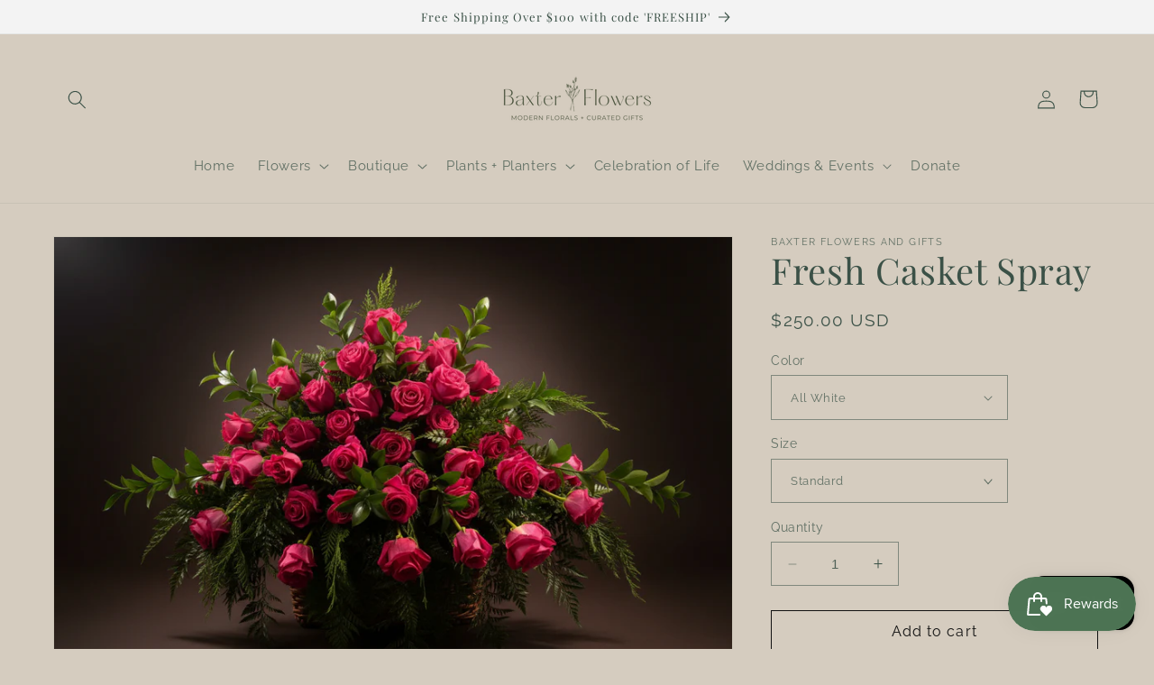

--- FILE ---
content_type: text/javascript; charset=utf-8
request_url: https://baxterflowers.com/products/fresh-casket-pall.js
body_size: 1238
content:
{"id":6766121386170,"title":"Fresh Casket Spray","handle":"fresh-casket-pall","description":"\u003cp\u003e\u003cmeta charset=\"utf-8\"\u003e\u003cspan data-mce-fragment=\"1\"\u003eHonor a loved with a classic floral casket spray. Hand-arranged by our designers. Available for local delivery or available for pickup.\u003c\/span\u003e\u003c\/p\u003e\n\u003cp\u003e\u003cspan data-mce-fragment=\"1\"\u003eWe use a variety of florals and can accommodate special requests. Please reach out to us if you have questions. \u003c\/span\u003e\u003c\/p\u003e","published_at":"2021-07-26T20:18:25-05:00","created_at":"2021-07-26T20:18:25-05:00","vendor":"Baxter Flowers and Gifts","type":"","tags":[],"price":25000,"price_min":25000,"price_max":60000,"available":true,"price_varies":true,"compare_at_price":null,"compare_at_price_min":0,"compare_at_price_max":0,"compare_at_price_varies":false,"variants":[{"id":40140213027002,"title":"All White \/ Standard","option1":"All White","option2":"Standard","option3":null,"sku":"","requires_shipping":true,"taxable":true,"featured_image":null,"available":true,"name":"Fresh Casket Spray - All White \/ Standard","public_title":"All White \/ Standard","options":["All White","Standard"],"price":25000,"weight":0,"compare_at_price":null,"inventory_management":null,"barcode":"","requires_selling_plan":false,"selling_plan_allocations":[]},{"id":40140227608762,"title":"All White \/ Deluxe","option1":"All White","option2":"Deluxe","option3":null,"sku":"","requires_shipping":true,"taxable":true,"featured_image":null,"available":true,"name":"Fresh Casket Spray - All White \/ Deluxe","public_title":"All White \/ Deluxe","options":["All White","Deluxe"],"price":35000,"weight":0,"compare_at_price":null,"inventory_management":null,"barcode":"","requires_selling_plan":false,"selling_plan_allocations":[]},{"id":40140230197434,"title":"All White \/ Premium","option1":"All White","option2":"Premium","option3":null,"sku":"","requires_shipping":true,"taxable":true,"featured_image":null,"available":true,"name":"Fresh Casket Spray - All White \/ Premium","public_title":"All White \/ Premium","options":["All White","Premium"],"price":45000,"weight":0,"compare_at_price":null,"inventory_management":null,"barcode":"","requires_selling_plan":false,"selling_plan_allocations":[]},{"id":40495692087482,"title":"All White \/ Grand","option1":"All White","option2":"Grand","option3":null,"sku":"","requires_shipping":true,"taxable":true,"featured_image":null,"available":true,"name":"Fresh Casket Spray - All White \/ Grand","public_title":"All White \/ Grand","options":["All White","Grand"],"price":60000,"weight":0,"compare_at_price":null,"inventory_management":null,"barcode":"","requires_selling_plan":false,"selling_plan_allocations":[]},{"id":40140213059770,"title":"Pinks \u0026 Blush Tones \/ Standard","option1":"Pinks \u0026 Blush Tones","option2":"Standard","option3":null,"sku":"","requires_shipping":true,"taxable":true,"featured_image":null,"available":true,"name":"Fresh Casket Spray - Pinks \u0026 Blush Tones \/ Standard","public_title":"Pinks \u0026 Blush Tones \/ Standard","options":["Pinks \u0026 Blush Tones","Standard"],"price":25000,"weight":0,"compare_at_price":null,"inventory_management":null,"barcode":"","requires_selling_plan":false,"selling_plan_allocations":[]},{"id":40140227936442,"title":"Pinks \u0026 Blush Tones \/ Deluxe","option1":"Pinks \u0026 Blush Tones","option2":"Deluxe","option3":null,"sku":"","requires_shipping":true,"taxable":true,"featured_image":null,"available":true,"name":"Fresh Casket Spray - Pinks \u0026 Blush Tones \/ Deluxe","public_title":"Pinks \u0026 Blush Tones \/ Deluxe","options":["Pinks \u0026 Blush Tones","Deluxe"],"price":35000,"weight":0,"compare_at_price":null,"inventory_management":null,"barcode":"","requires_selling_plan":false,"selling_plan_allocations":[]},{"id":40140231311546,"title":"Pinks \u0026 Blush Tones \/ Premium","option1":"Pinks \u0026 Blush Tones","option2":"Premium","option3":null,"sku":"","requires_shipping":true,"taxable":true,"featured_image":null,"available":true,"name":"Fresh Casket Spray - Pinks \u0026 Blush Tones \/ Premium","public_title":"Pinks \u0026 Blush Tones \/ Premium","options":["Pinks \u0026 Blush Tones","Premium"],"price":45000,"weight":0,"compare_at_price":null,"inventory_management":null,"barcode":"","requires_selling_plan":false,"selling_plan_allocations":[]},{"id":40495692677306,"title":"Pinks \u0026 Blush Tones \/ Grand","option1":"Pinks \u0026 Blush Tones","option2":"Grand","option3":null,"sku":"","requires_shipping":true,"taxable":true,"featured_image":null,"available":true,"name":"Fresh Casket Spray - Pinks \u0026 Blush Tones \/ Grand","public_title":"Pinks \u0026 Blush Tones \/ Grand","options":["Pinks \u0026 Blush Tones","Grand"],"price":60000,"weight":0,"compare_at_price":null,"inventory_management":null,"barcode":"","requires_selling_plan":false,"selling_plan_allocations":[]},{"id":40140213092538,"title":"Bright \u0026 Colorful \/ Standard","option1":"Bright \u0026 Colorful","option2":"Standard","option3":null,"sku":"","requires_shipping":true,"taxable":true,"featured_image":null,"available":true,"name":"Fresh Casket Spray - Bright \u0026 Colorful \/ Standard","public_title":"Bright \u0026 Colorful \/ Standard","options":["Bright \u0026 Colorful","Standard"],"price":25000,"weight":0,"compare_at_price":null,"inventory_management":null,"barcode":"","requires_selling_plan":false,"selling_plan_allocations":[]},{"id":40140228231354,"title":"Bright \u0026 Colorful \/ Deluxe","option1":"Bright \u0026 Colorful","option2":"Deluxe","option3":null,"sku":"","requires_shipping":true,"taxable":true,"featured_image":null,"available":true,"name":"Fresh Casket Spray - Bright \u0026 Colorful \/ Deluxe","public_title":"Bright \u0026 Colorful \/ Deluxe","options":["Bright \u0026 Colorful","Deluxe"],"price":35000,"weight":0,"compare_at_price":null,"inventory_management":null,"barcode":"","requires_selling_plan":false,"selling_plan_allocations":[]},{"id":40140232196282,"title":"Bright \u0026 Colorful \/ Premium","option1":"Bright \u0026 Colorful","option2":"Premium","option3":null,"sku":"","requires_shipping":true,"taxable":true,"featured_image":null,"available":true,"name":"Fresh Casket Spray - Bright \u0026 Colorful \/ Premium","public_title":"Bright \u0026 Colorful \/ Premium","options":["Bright \u0026 Colorful","Premium"],"price":45000,"weight":0,"compare_at_price":null,"inventory_management":null,"barcode":"","requires_selling_plan":false,"selling_plan_allocations":[]},{"id":40495693725882,"title":"Bright \u0026 Colorful \/ Grand","option1":"Bright \u0026 Colorful","option2":"Grand","option3":null,"sku":"","requires_shipping":true,"taxable":true,"featured_image":null,"available":true,"name":"Fresh Casket Spray - Bright \u0026 Colorful \/ Grand","public_title":"Bright \u0026 Colorful \/ Grand","options":["Bright \u0026 Colorful","Grand"],"price":60000,"weight":0,"compare_at_price":null,"inventory_management":null,"barcode":"","requires_selling_plan":false,"selling_plan_allocations":[]},{"id":40140213125306,"title":"Red Roses \/ Standard","option1":"Red Roses","option2":"Standard","option3":null,"sku":"","requires_shipping":true,"taxable":true,"featured_image":null,"available":true,"name":"Fresh Casket Spray - Red Roses \/ Standard","public_title":"Red Roses \/ Standard","options":["Red Roses","Standard"],"price":25000,"weight":0,"compare_at_price":null,"inventory_management":null,"barcode":"","requires_selling_plan":false,"selling_plan_allocations":[]},{"id":40140228722874,"title":"Red Roses \/ Deluxe","option1":"Red Roses","option2":"Deluxe","option3":null,"sku":"","requires_shipping":true,"taxable":true,"featured_image":null,"available":true,"name":"Fresh Casket Spray - Red Roses \/ Deluxe","public_title":"Red Roses \/ Deluxe","options":["Red Roses","Deluxe"],"price":35000,"weight":0,"compare_at_price":null,"inventory_management":null,"barcode":"","requires_selling_plan":false,"selling_plan_allocations":[]},{"id":40140233638074,"title":"Red Roses \/ Premium","option1":"Red Roses","option2":"Premium","option3":null,"sku":"","requires_shipping":true,"taxable":true,"featured_image":null,"available":true,"name":"Fresh Casket Spray - Red Roses \/ Premium","public_title":"Red Roses \/ Premium","options":["Red Roses","Premium"],"price":45000,"weight":0,"compare_at_price":null,"inventory_management":null,"barcode":"","requires_selling_plan":false,"selling_plan_allocations":[]},{"id":40495696412858,"title":"Red Roses \/ Grand","option1":"Red Roses","option2":"Grand","option3":null,"sku":"","requires_shipping":true,"taxable":true,"featured_image":null,"available":true,"name":"Fresh Casket Spray - Red Roses \/ Grand","public_title":"Red Roses \/ Grand","options":["Red Roses","Grand"],"price":60000,"weight":0,"compare_at_price":null,"inventory_management":null,"barcode":"","requires_selling_plan":false,"selling_plan_allocations":[]},{"id":45502075044026,"title":"Custom \/ Standard","option1":"Custom","option2":"Standard","option3":null,"sku":null,"requires_shipping":true,"taxable":true,"featured_image":null,"available":true,"name":"Fresh Casket Spray - Custom \/ Standard","public_title":"Custom \/ Standard","options":["Custom","Standard"],"price":25000,"weight":0,"compare_at_price":null,"inventory_management":null,"barcode":"","requires_selling_plan":false,"selling_plan_allocations":[]},{"id":45502075076794,"title":"Custom \/ Deluxe","option1":"Custom","option2":"Deluxe","option3":null,"sku":null,"requires_shipping":true,"taxable":true,"featured_image":null,"available":true,"name":"Fresh Casket Spray - Custom \/ Deluxe","public_title":"Custom \/ Deluxe","options":["Custom","Deluxe"],"price":35000,"weight":0,"compare_at_price":null,"inventory_management":null,"barcode":"","requires_selling_plan":false,"selling_plan_allocations":[]},{"id":45502075109562,"title":"Custom \/ Premium","option1":"Custom","option2":"Premium","option3":null,"sku":null,"requires_shipping":true,"taxable":true,"featured_image":null,"available":true,"name":"Fresh Casket Spray - Custom \/ Premium","public_title":"Custom \/ Premium","options":["Custom","Premium"],"price":45000,"weight":0,"compare_at_price":null,"inventory_management":null,"barcode":"","requires_selling_plan":false,"selling_plan_allocations":[]},{"id":45502075142330,"title":"Custom \/ Grand","option1":"Custom","option2":"Grand","option3":null,"sku":null,"requires_shipping":true,"taxable":true,"featured_image":null,"available":true,"name":"Fresh Casket Spray - Custom \/ Grand","public_title":"Custom \/ Grand","options":["Custom","Grand"],"price":60000,"weight":0,"compare_at_price":null,"inventory_management":null,"barcode":"","requires_selling_plan":false,"selling_plan_allocations":[]}],"images":["\/\/cdn.shopify.com\/s\/files\/1\/0572\/0919\/2634\/products\/46E1F2E3-316D-49AA-9200-975A49A28BF2.jpg?v=1767988377","\/\/cdn.shopify.com\/s\/files\/1\/0572\/0919\/2634\/products\/E3B6BB04-B025-4740-9771-B1A08C228EF5.jpg?v=1767988377","\/\/cdn.shopify.com\/s\/files\/1\/0572\/0919\/2634\/products\/8FB1C866-8D9E-43FE-B74C-6DF95D867AA1.jpg?v=1767988377","\/\/cdn.shopify.com\/s\/files\/1\/0572\/0919\/2634\/products\/2FA7FDC4-5A29-416D-BA55-DE08A01E3BFA.jpg?v=1767988377","\/\/cdn.shopify.com\/s\/files\/1\/0572\/0919\/2634\/products\/image_b9ee33a5-d285-49a8-8c4b-68e47531993e.jpg?v=1767988377","\/\/cdn.shopify.com\/s\/files\/1\/0572\/0919\/2634\/products\/Untitleddesign_20.jpg?v=1767988377"],"featured_image":"\/\/cdn.shopify.com\/s\/files\/1\/0572\/0919\/2634\/products\/46E1F2E3-316D-49AA-9200-975A49A28BF2.jpg?v=1767988377","options":[{"name":"Color","position":1,"values":["All White","Pinks \u0026 Blush Tones","Bright \u0026 Colorful","Red Roses","Custom"]},{"name":"Size","position":2,"values":["Standard","Deluxe","Premium","Grand"]}],"url":"\/products\/fresh-casket-pall","media":[{"alt":null,"id":25241561727162,"position":1,"preview_image":{"aspect_ratio":1.5,"height":832,"width":1248,"src":"https:\/\/cdn.shopify.com\/s\/files\/1\/0572\/0919\/2634\/products\/46E1F2E3-316D-49AA-9200-975A49A28BF2.jpg?v=1767988377"},"aspect_ratio":1.5,"height":832,"media_type":"image","src":"https:\/\/cdn.shopify.com\/s\/files\/1\/0572\/0919\/2634\/products\/46E1F2E3-316D-49AA-9200-975A49A28BF2.jpg?v=1767988377","width":1248},{"alt":null,"id":25241561661626,"position":2,"preview_image":{"aspect_ratio":1.5,"height":832,"width":1248,"src":"https:\/\/cdn.shopify.com\/s\/files\/1\/0572\/0919\/2634\/products\/E3B6BB04-B025-4740-9771-B1A08C228EF5.jpg?v=1767988377"},"aspect_ratio":1.5,"height":832,"media_type":"image","src":"https:\/\/cdn.shopify.com\/s\/files\/1\/0572\/0919\/2634\/products\/E3B6BB04-B025-4740-9771-B1A08C228EF5.jpg?v=1767988377","width":1248},{"alt":null,"id":22883341074618,"position":3,"preview_image":{"aspect_ratio":1.5,"height":832,"width":1248,"src":"https:\/\/cdn.shopify.com\/s\/files\/1\/0572\/0919\/2634\/products\/8FB1C866-8D9E-43FE-B74C-6DF95D867AA1.jpg?v=1767988377"},"aspect_ratio":1.5,"height":832,"media_type":"image","src":"https:\/\/cdn.shopify.com\/s\/files\/1\/0572\/0919\/2634\/products\/8FB1C866-8D9E-43FE-B74C-6DF95D867AA1.jpg?v=1767988377","width":1248},{"alt":null,"id":25241561596090,"position":4,"preview_image":{"aspect_ratio":1.5,"height":832,"width":1248,"src":"https:\/\/cdn.shopify.com\/s\/files\/1\/0572\/0919\/2634\/products\/2FA7FDC4-5A29-416D-BA55-DE08A01E3BFA.jpg?v=1767988377"},"aspect_ratio":1.5,"height":832,"media_type":"image","src":"https:\/\/cdn.shopify.com\/s\/files\/1\/0572\/0919\/2634\/products\/2FA7FDC4-5A29-416D-BA55-DE08A01E3BFA.jpg?v=1767988377","width":1248},{"alt":null,"id":22910788272314,"position":5,"preview_image":{"aspect_ratio":1.5,"height":832,"width":1248,"src":"https:\/\/cdn.shopify.com\/s\/files\/1\/0572\/0919\/2634\/products\/image_b9ee33a5-d285-49a8-8c4b-68e47531993e.jpg?v=1767988377"},"aspect_ratio":1.5,"height":832,"media_type":"image","src":"https:\/\/cdn.shopify.com\/s\/files\/1\/0572\/0919\/2634\/products\/image_b9ee33a5-d285-49a8-8c4b-68e47531993e.jpg?v=1767988377","width":1248},{"alt":null,"id":21590462070970,"position":6,"preview_image":{"aspect_ratio":1.5,"height":832,"width":1248,"src":"https:\/\/cdn.shopify.com\/s\/files\/1\/0572\/0919\/2634\/products\/Untitleddesign_20.jpg?v=1767988377"},"aspect_ratio":1.5,"height":832,"media_type":"image","src":"https:\/\/cdn.shopify.com\/s\/files\/1\/0572\/0919\/2634\/products\/Untitleddesign_20.jpg?v=1767988377","width":1248}],"requires_selling_plan":false,"selling_plan_groups":[]}